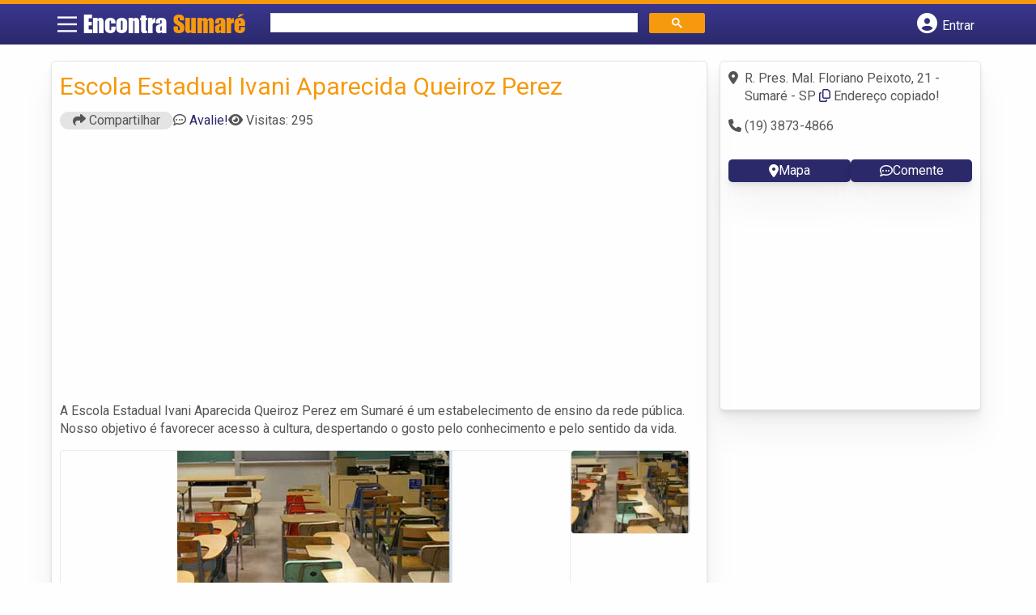

--- FILE ---
content_type: text/html; charset=UTF-8
request_url: https://syndicatedsearch.goog/afs/ads?sjk=ZE9uOvOEQ16GHfBT1LTT9w%3D%3D&adsafe=high&psid=6797195449&channel=7414454163&client=pub-5823210502176162&q=Escolas%20Municipais%20e%20Estaduais%20em%20Sumar%C3%A9&r=m&type=0&oe=UTF-8&ie=UTF-8&fexp=21404%2C17301431%2C17301432%2C17301436%2C17301266%2C72717107&format=n2&ad=n2&nocache=8371768621122032&num=0&output=uds_ads_only&v=3&bsl=8&pac=0&u_his=2&u_tz=0&dt=1768621122034&u_w=1280&u_h=720&biw=1280&bih=720&psw=1280&psh=2014&frm=0&uio=-&cont=banner-busca&drt=0&jsid=csa&jsv=855242569&rurl=https%3A%2F%2Fwww.encontrasumare.com%2Fempresas%2Fescola-estadual-ivani-aparecida-queiroz-perez%2F
body_size: 8336
content:
<!doctype html><html lang="en"> <head>    <meta content="NOINDEX, NOFOLLOW" name="ROBOTS"> <meta content="telephone=no" name="format-detection"> <meta content="origin" name="referrer"> <title>Ads by Google</title>   </head> <body>  <div id="adBlock">    </div>  <script nonce="fhYUQBzE07RX1InPXHfppw">window.AFS_AD_REQUEST_RETURN_TIME_ = Date.now();window.IS_GOOGLE_AFS_IFRAME_ = true;(function(){window.ad_json={"caps":[{"n":"queryId","v":"QgRradfnGqGOnboP5M3X4Ac"}],"bg":{"i":"https://www.google.com/js/bg/7jzQGioKFJ5OFJZYvSd075WpIyKymJ_Ea-uCOfrauhc.js","p":"gcnQY13nsTJaNriT5zVfg29TKVmCK1/hVRQq0sIA+tYB7c4tpO4P0s7rliUmcXMQ3NfbrJUlKHN0u02UK6bf+FfBkvWfd3NrJ474hLkI/CcSHP3epjexnuotO9qlJoXdipDcoeME9snh/SuF9ejuDkPEFPmXUQQKl0RcaPkGw44aMSkMvFFiz0t4xSSwLbV3BKxSwXBX+6AIkeC2eUv+TLvuPd7R1p+d21O0Sqzd0S+GfClxpMXYndAVkgEUCaSP+duYB0282jgCHuqtSpL4HFJlf1Zg4sDB+WpfoFHkFt832I+6CZYF7oB2LfYEURUJU/VDNkZR+B9/vLN8O+gC/V/yDbAATPIKbxUqcx8BU+lsNRw7DLlhgQGlncGZCTgBynGgD8QtVGUZ+nDNt8Tqr/F+st8wi8nP7CYqdNJPkKh4xlDAyIQS6+L6PU4yUgD6DAjDzK1qbVkXdVyVyBVjqzMr0seGW0CFeKFjx0Eg+r9yC5YiXlLW8egKvI92ARdSF38aJYaCMxyVORopaTCmbTJDW7QMG+6pSxgqlrnpaNHxiLNRL924juIaDfN8SD7BkmctWAz/MFHJQalaa3+hM/EDZoPlhaef54FqjPZLLe2UeRHHfgs8pEQbt7zjuH45CYEJ/8yBn7QyEEq8ZlKnNDSolsXM4lzWhaKB8QwDhO6rHsebtWYBAkCXCgTzwIMxDjGqxX1eCP1NRrDO4YlJsTQFgtKqs88QvRMYypvpLSgqlvVwM2g15locD0Nrcwt0KcCZNu3GuWF+BXUsLgUg+KvIAKm0smK16sMHLJC54f635BmeUyLYm26ayjfGzDDue6/6XkODJzs5+bUXz3iJsbtf4t/KgCPy0PU1xeRl8KaCv8GFE7P187sXzGUcSPt6WqpY9JXFuS/w8SXn2x921fQVwotwLMUKbxRKJK/+zcIz8Z7aNtIzmKbjOWt5oIS62YZbBL9FyqUqbIJ0f3AE3dCvr9ZRBYlB4/[base64]/SOdfVEHGJrWJx+9cbJT9TGRkx+PN7Bapcl9YwOroEezLsOI4wHGSMHCWnRswCxBr00hQz8fsjjUDgWNL4IZ1U/KSH9zPpDJRf2QMCOLyzZNa9gWVrA+cZE65vHQvFfdCv/nSt4pzS9IKVRY1YrITQmVXjj1zIT/BQTtQqmrMWOKMd5CJz1juvVk7mP8vGmxc56lqBVp8/Aw3nAtFbD37ZxlYMLgQYCat2i7YECM/OQX036a6f8yZGCJpUkSfVAJxDxOEtM57BAh/Z5tVa8MCY7ILtC37KmXpCRVO2nYPN1yOrQNhWAZn+p2RIm7TpEGJDXfjKbZ8LKsXGj+xqD2EGDFyruKZOEC3vHDvj9INJjjKSsk9GpCb4LbtPf6veYvAn6yPC3qYtt7ZttQjgDDWt4bRlu0Y7/noQMLD9EfwmevxbR+iQvXVlAy1oIGcbZs0DJtQxdu+w0G16YsNInILqn6jvwrCsIEepAVnX2dANonJlwn2xPsOkubYm1J/4yNUTAtLAgDzZb3jLKZBCAj6ru8URiY76aU5a6hKCP5kUdNu1+fZVJu/at9ZtOWWtkuVzV6krRaqkF+dM/BpnnYrJOvWpBMrcLzTGxQQBB7omFeAD8zVzMkqWGjhahoXPbQRDU9PBODjRjG+ZRRr6W5JDKHDuyN2Iy/Zfsy4AnL2bVTM/[base64]/NGbjvEYIf0xRsl5BMHYL5vkweFpAbMbQXEN6M/fWrI8EffdAh8KEfXWB19SyYdeNE1+nbNdTqRtQpG3jLaDigdoRys0NH2yKw1IbndaLU37yDTMzOHtYwLuFHcvcz1NOAIDVjzrPkkYdSH17VFZuYXWU0ARVOuwFTEZ9yNr39EsZ4vIp1hZBYDr8w6g/SthQi0PXYrYs2BN4g0B4Jhan946l620rjI0d7IwzWxXuz6+OqZFdTeM1X2qsHyqyFOHSjt14enoTxFOUi4MiX4arztmEYYT3L9luP8TyXKoIRsphaBAxhONCoBuhr4JRS/H6iSMp9tf6nyRPASvEgTO5/sWpuxPdlspBaPwBdp9VWNyteNYGKT5Mjuz2q3Zbqy9GB2h54e/24xiOAGNfmpAAxWs3CV6HSLS2n0PQYeln5cvAq13rKrbC2xfaanGtf+X5E554J7/m0Hge36wcUUr3cqVd6XnaDFiSRPInvAvYnLXtn8Ik6Y0JsiNESDMbGgequlOSRcIL7EvZS9PHc/2oBMKJlZgMCzoEr/sDCq0ZpR5rWnQi4XL2vzhfCBDbviU4QZCKd/8THNad2+hvvajc+jUdw37EZ5ibZv1dncv4v2Plx8h8bF9TFEu1Pa1LTMoE4iTTDKKIZLmoz8qLPBtpwoQWcvRI6CnqyoJzF5IXgQjak6Fq6HNrhYnG4cFS6Xzv85FcYS6Ys5gvU7SfrKESSaEfeq2/79XpSA18YEIbne42obG4EHvmSePMbQ2pGg96goYbbDhIqx/40neG7cTbCH1IrvyW2VLxC7T07XLwjzwUfX5gdHUR934jG571miHsQ8+JVVEGyaVI7qmxjgo+uDpqvrHmLD9NQIStEvzxCBd05FfTzJqjjmM4RlpdnskN/9Gory51VIHeDLHMWAvr1FDQ1rRKO5+3FxmLmhIRXjjDCvb8gyK09fxEZ7+7xEpKX3yJ0OsW3alf/ydfoj7SjC3AThOCTn2vJXCtmwLDVbHU/HEv09ukB9KojDaFvjha72a91CyOggRFzc04QVy7cHAasqBb/lsI9hHx44AxASo+xn++qDkiG4Qul73P/m2ocXFCZdCUgvQLp3mnTI2rZNDwxPVfLCiULQhCY57pV9pPwc2qkBm7pAV/AZZSFoNVq/HxdpwyWCI1QDlvZawxXDG4pQBEtDwq6scgKXaiD5FDXJR4CQeaDv5tfkQWGd6Xq+cCjid2sINkK6oPZgNN7hVBySgNI2gSkiWv5I4uldQyQf8rNJYH/70d1daHWTbF6swxcdodkhpmGSVYrH2bquvxkQrPXMaeZ8G5S6I5T39Z6bzzKwqshtmpvWfhpdPV8M8DKzQpQvc7MlZOhFGpe9lzZi5cP6VuajcN/ZSf0B+FCYjnlb2nkfsZ6XCbABMm3uR9M3wfwFj83+UEEY7ohMNnXw1yHJ6iqSpZ/GxqLOplDRVmI8rZcMyGB2ENrpxavScIkj+tc+UdGqdrVsaHKhSxoh1UjrS0MmSUyQ8H8zywmEkBbF4dKdaFAOGYhWmh/I0bQPlBjn7LVbmrzaFEnBbuCb8WP0ybo6cQaZxfORc5RMWR3yCYrdxSdW8g9/[base64]/4jWjF0ETb93SJ/sPhyJkCL9+GNUGQaGYTI7fh/FIB0zCH8axle66g0NtaQ0x/tFi9HuWdDYvcH2gGegWhMHtbo0IFjtx7dpQGpI1P4hVIqSJpFidkwxQHqV/PFyZC0auW5kZGbnaW12l9IfHi3RNPuw0jWi6wLAJqazyXttJIXofCUaDCnYx//YPEtnM3Fbnp7o0V9zT4Z2oaGS5h7wdYASOumEUnie4dB00bLdUBBedmVzKCnE5e/GZdfadmXrQ9b+AHYiMdp8cwLp71w9aqcxzzW5WTWuVxaaRzQdxg3h3unG2OjTb6L/9EnA3+tOaY0x/YRPbqyiPPnywiyISiV1mm+QV30sIqL5tyjHJXXIIEcHMijhDi98EpoHR32PYj0XcMvh0VDUkJhkA9lCfsGhg9bE3daEbV6NxL8qcM0emuOZ9H/qPBwll0axgjBsAT/L5dilbb30mW6FVX5dvFyOyHGj9Oip6fJU53gAUNfGOmg2HH3Mk7XJgBo5Mrb1EPgYxCr0hs7LuJWSFbZz5mHeJcP6tb+7ED+6Kd1Moue9d5wEdkwtLsJ2KDtFvPoq/tEfjKbS8XqUew23iROoS82SDuQuMS3uoNP48zQA3Vo5TzS6851BkTD3fZ2L4S4sWS9UAPFVdDowlXqbZKLbR+LqfiHdaAk2pvhrD/sChxSxxPc2iFlHNghmrYfPpB/v1UHuM11J0lbwbZGv6PlXDT2krDlEvP+ucEWIVehhHUnMeDGEzWVK5DY8msI+WKM4SeA/+EikHTKnJwniqA2p8ioaQPyi/6HoeIZ1XrdSF97YYyqefj2phCsedcGs6YTh14AR++X+TZWA3byctczwVcJegjYVkrHLRddq/gcF60lH75bf3HBKiCxerLmZydXl/IwE3ZA2g0V2q6N7xbARxJ+71hobT/23qX2UsyfnzqEjE7ofzIE1aR5IsZNQ4QW46fe6jcYAUVLuE6IA8fP8bqsCq6GjoNDdYT3+Og1vzGZwOxgBu6ywtrzvPltVIo15e8Aq/KVmAGnn5oDsGqHs/8a4kOj9w1Z1R8SV2N7Zp2LJwl2ajauR8DZA29abdFvz0nFbiO7avgTJCF1rJxzxqUz9bMY4JJ/FnUxjRLC0D/Vz/[base64]/U9fltOt5GhrZTUIJawNGtBGEM9eEMHUbGUsF8snUogwnxQgeXL7vylypT8SA1xH6oc6LoTlZjWvENvKsnMd7N07dE/galAVs6T6JCEoeu+ltOpAQqf9rMu96ORMOnbIobBNJ82mPSJgA8UQIY6N+ag7GC7lLuWLIt4ELnTgcIDEX94LJhmp2KZ+hUrkhFGX3AGIAVTzFuzZyq21S3yJ8IwDIKIEgSdN2PKecRQ8xL80n3Pr6HXLPPCM7MHfhr3T4cS4IDrz9Ltmg8LL37EfKjs+N/JLCUbjhQ+tyKtKkkcLlNMSsN+9WBHxo0Kc9ie4lGNC+iguh74sSNNn19dfy3pL1chHgttXWwvPHgwYIIfxA7PWO2IyyEfc6P6sV0alOjFmRKFHGPnZBe1QOnfIpC8iQo9to1F/0+p65i69/z1jBA2PkidIiEWCbizvZSwfYGGZrWhP6Bfa79iHuNi9I6GXkQmzlmAJorVEwyvX1j3KX+HxYf29wJqahxY902V7sUV8muXrNz/[base64]/kGYn/crplZ6A7f+Mgfuk4/EivRz4+OaGkQKESRKwG+J105ci1tyIBMjcX+iU0YrFZ2uwhDgMgcAfOdIVT+dChSALVGSy8CQFAUX3cpofR0NSuTHqz+0rVyC63sRkVkzXTeoYTp60XDrsV0R6SDTcDE42e/0f5WTch1i15mXHG3YkISLWUcY5TCm4DKdkA3IAYBYrjx1GYqy2u/vsInq08WxHgu2ITJCG3PD91gjv/W74NGJVXsYY0zCWAojGgO/4P23Tb3QRxD9fSDBJ4dqH0V8opg6WYZSXrtior4QEQomHkr4QDFJyLL5heZfypDmRzR6Q85T+xu+nwzqsYOX5xeBHviF4kl+cS+qoXbKvCYwS/T+euymm/[base64]/oGzFoJ6cyVTDltxlh7x/9xaORLK/btDpG70cCsaLtAJMqGt3EA9/qf7qAMlReaT3iGk6DFl+/aXr9CHU+TM/9NV8FiXs9QZY6oYko4RCUjMBVzglcYTLlOnI6dELV2LADpt9uBzF6cFDXJ7n8Oda4SM7ToK8vxnXWFmR712ynQmOONO3KgxuFrzLBFCE+2uc/RallYERYLI5Pr6Jdqr6Ks968Jxsz2V6C1j7SLR6TK9IuApSW9I5YDv0NcRJ7de/6vwtuOUUqmtGs38huBmIBLDowq9tCYEV/9QhF4P/+VsJIAwk1mGylIweW0WBmoWSA2ie/GEOxzZkEwvCAPCH6eBhhLSgb/qAgmph45yYWvAEc+wzjaoEUp6tPidB58qNRt0vKN/[base64]/[base64]/bs7sTFC0veRZKILQDfbsnAk1Rb8Ro7oBa5Q6TRZdavq5t51ZoJX0Z2AVZmSu5D0A6tzfHMbJHGmNyTYXy90U1wbDzY7hNfmMzLeSPVHRIHmhF6WPPP2aufzEprFXpsCYbF0iXmKhk1cICf0TRKlSqiRv7+5+zIGCGVWmX02K8MtlLTwfki0VD3g+/X9Wmubg8B6jHv6hCYTYUd8ngyM+EVbQuxUfAKTT2pLaLCr5Gb4WDYRMcnz5I44ipvO8cUbyxyLeyU7J78QpYz7+DHoHt2CE+R91T4KOxhuHt7LO/P+njedEC926ZmsNAg71/1hrMHdFpashaj/4FZII2EwALSSzvJSdonP/GIZogrhNm+mEy6FpkIaOe6KrDnFeq/nZKmYLdtagk3N2H3+CtJGuuL6sjHAImSCBzStOCn2m/F0mjW1l56Q5oYmBYka7QC5F2i2GrFanlq07u4T626Ro9dF1lpHRe9rXjRl2UROAyd271IIrXOngz3ldrIuYTbCTW28M9CgH5mmCTDp1qJtOuU097lw5sbAp3uED3yO3lKvzSbUo0Mz4ti+hyup5gkWGSwahUztu+zMIM/MWGesVU9KJAXJIEdUOdqCVCayKeCZsQhmbyl36y25guz21NKRlTnJmzh5NctCnxKSc2roGq2sFt5IFylfzVxDTrbn0iPZfwK0rcnM/l2MU+PATxgEzzGb59olY5rB3UNse7Q8wRDb6uunSd1G+e9xNAUqEGEqDGHVWgaM1AkHRkmF/3eBPXVfIHgcUlksF/VUHI+McNPmROM1tp4CV9a9cUXFb6JAtgpnKszyyhNTa2/tkrcPwjpaw/3S/xl5nb9bCca+Wu/PYySUi37eOjN8XhKCBJ8cRKLJs7U920hguC8toC0HK9u2PsGTpRs1hTYvvxhR0lk02dGHim2++IppdXmzMPEAcPXM0Wn4awbnzcTiIoWHHbDV/[base64]/2mP2D/4LTRNG4E6IXs0PNuYypOpYuvbkWX38NSK262pAymNP+7Cf4nDsitwcmX7e88Vol+oKHMVmU5ZfAAwzW2sSiFNCh7P1oviA/Xa2J8fpGi/LsWe7azu3Ju6XX7urTX7ewc2zZKdHEb94j3IGg4X8/WVgyxIqDJPGDdbmUh5+gQ/AK/Z/+sw5qpCWqGAjlag0KpHozGfKXiU/sVmOe345UHQEuvzDJBTzgEN1vb+Rh4my6wZaYQ0lWB2oOSwCE5FKJkz4Rur2roF7HdpjjTdNmkEHSJImEODjifnjbM5Lm5PSogWmXP7H4YwsJm2PXhGhYC1PVET+wMZPoSNkk3t0R2vJT37hGfI/Qjxa62UgWCinq9hhrLKXYWXFTjCg4YqJ0Vhn0ITo0J5F0FqGmKgF9Ks8ehBnQhdBYTZ4MdHzxexcGZE+YVsMrBRcoB2tqRQZdCEYxUTisSMVbKFh4Rm0PHEdg5hPgNSXrX5QFsLylh37XkVRUJyvIIUl1ei/VVWV3Zc4qxAvNFWz6ippi/4m61z/tNCsI0nEk9psqZkq8CCgJPyudVSjRYlHc5GXHRA9O5QLtbsGBTgzVNX2cHVJ2+MtecKtHYSKs/[base64]/2DRvQbdj92zIQuTSWN4zhWdiCJF5yRV2mqEZhp80rRPyVlj8VoVJXEnwT45GHNkOsk80UJiehq3l8V8Evz30/pTC0eRetOAlJx/F2FQRUAmjSlyvvMdRC5wnKaqtbAd6r9VN/y89jzg2Bh4flU6xlE8RjwnFZsJMACx9fMx6+IVPIfuti7Ev4qtKMXq01m7BysD0w7RjB6viuMcU1lzELSZsal09LWiYzQ3lyeAIG/oA6+Cj1jBU8wyU2P024nqwl94dEm3leG+6mmkY1DPWaQf0e22iormGGQ8o/aF3RMCnke3fpk+NJB7E5dATygiw3VOXk6tuz8T2PRp/4auKxGG4uPdrGvOpVuVOxPG6UR2CSYStA0Emchv3vZ0P9oR2waobW6ebH/ArTKUQzXHXE4JTr2y4Y/KwYBrYDKyBkk05InSQK0ka6HWlpzXOB6ivk3gA\u003d\u003d"},"gd":{"ff":{"fd":"swap","eiell":true,"pcsbs":"44","pcsbp":"8","esb":true},"cd":{"pid":"pub-5823210502176162","eawp":"partner-pub-5823210502176162","qi":"QgRradfnGqGOnboP5M3X4Ac"},"pc":{},"dc":{"d":true}}};})();</script> <script src="/adsense/search/ads.js?pac=0" type="text/javascript" nonce="fhYUQBzE07RX1InPXHfppw"></script>  </body> </html>